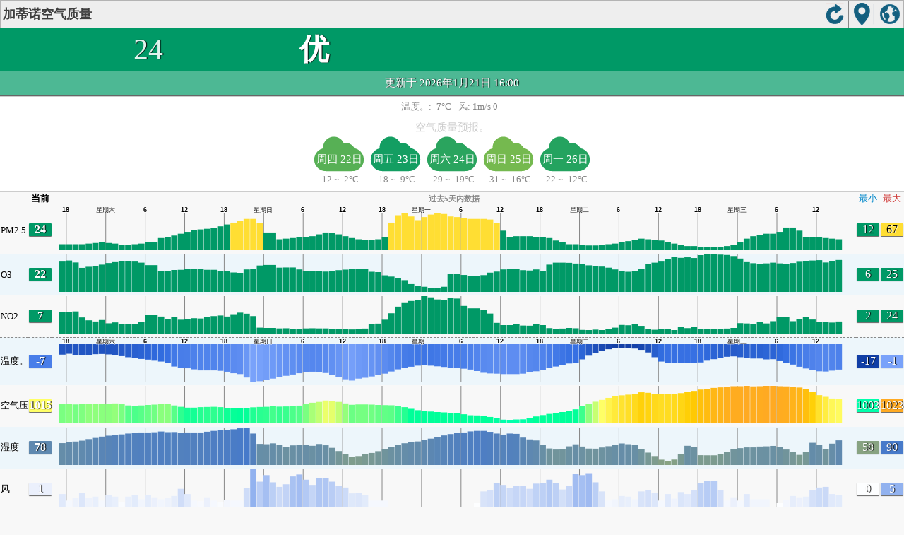

--- FILE ---
content_type: text/html; charset=utf-8
request_url: http://aqicn.org/city/gatineau/cn/m/
body_size: 22058
content:
<!doctype html><html xmlns="http://www.w3.org/1999/xhtml" xml:lang="zh-CN" lang="zh-CN" itemscope itemtype="http://schema.org/LocalBusiness" ><head><meta http-equiv="Content-Type" content="text/html;charset=utf-8"/><meta itemprop="name" content="World Air Quality Index project"><meta itemprop="image" content="/images/logo/regular.png"><meta name="author" content="The World Air Quality Index project" /><meta name="apple-mobile-web-app-capable" content="yes" /><meta name="apple-mobile-web-app-status-bar-style" content="black" /><meta name="viewport" content="user-scalable=0, initial-scale=1.0" /><link rel="apple-touch-icon"  sizes="114x114"  href="/images/iOS/ico_114.png"/><link rel="apple-touch-icon"  sizes="72x72"  href="/images/iOS/ico_72.png"/><link rel="apple-touch-icon"  href="/images/iOS/ico_57.png"/><link rel="shortcut icon" href="/images/favicon.ico" /><link href='https://aqicn.org/city/gatineau/cn/m/' rel=canonical/><link rel='alternate' hreflang='x-default' href='https://aqicn.org/city/gatineau/m/'/><link rel='alternate' hreflang='zh-CN' href='https://aqicn.org/city/gatineau/cn/m/'/><link rel='alternate' hreflang='ja' href='https://aqicn.org/city/gatineau/jp/m/'/><link rel='alternate' hreflang='es' href='https://aqicn.org/city/gatineau/es/m/'/><link rel='alternate' hreflang='ko' href='https://aqicn.org/city/gatineau/kr/m/'/><link rel='alternate' hreflang='ru' href='https://aqicn.org/city/gatineau/ru/m/'/><link rel='alternate' hreflang='zh-TW' href='https://aqicn.org/city/gatineau/hk/m/'/><link rel='alternate' hreflang='fr' href='https://aqicn.org/city/gatineau/fr/m/'/><link rel='alternate' hreflang='pl' href='https://aqicn.org/city/gatineau/pl/m/'/><link rel='alternate' hreflang='de' href='https://aqicn.org/city/gatineau/de/m/'/><link rel='alternate' hreflang='pt' href='https://aqicn.org/city/gatineau/pt/m/'/><link rel='alternate' hreflang='vi' href='https://aqicn.org/city/gatineau/vn/m/'/><link rel='alternate' hreflang='it' href='https://aqicn.org/city/gatineau/it/m/'/><link rel='alternate' hreflang='id' href='https://aqicn.org/city/gatineau/id/m/'/><link rel='alternate' hreflang='nl' href='https://aqicn.org/city/gatineau/nl/m/'/><link rel='alternate' hreflang='fa' href='https://aqicn.org/city/gatineau/fa/m/'/><link rel='alternate' hreflang='th' href='https://aqicn.org/city/gatineau/th/m/'/><link rel='alternate' hreflang='hu' href='https://aqicn.org/city/gatineau/hu/m/'/><link rel='alternate' hreflang='el' href='https://aqicn.org/city/gatineau/el/m/'/><link rel='alternate' hreflang='ro' href='https://aqicn.org/city/gatineau/ro/m/'/><link rel='alternate' hreflang='bg' href='https://aqicn.org/city/gatineau/bg/m/'/><link rel='alternate' hreflang='ur' href='https://aqicn.org/city/gatineau/ur/m/'/><link rel='alternate' hreflang='hi' href='https://aqicn.org/city/gatineau/hi/m/'/><link rel='alternate' hreflang='ar' href='https://aqicn.org/city/gatineau/ar/m/'/><link rel='alternate' hreflang='sr' href='https://aqicn.org/city/gatineau/sr/m/'/><link rel='alternate' hreflang='bn' href='https://aqicn.org/city/gatineau/bn/m/'/><link rel='alternate' hreflang='hu' href='https://aqicn.org/city/gatineau/hu/m/'/><link rel='alternate' hreflang='bs' href='https://aqicn.org/city/gatineau/bs/m/'/><link rel='alternate' hreflang='hr' href='https://aqicn.org/city/gatineau/hr/m/'/><link rel='alternate' hreflang='tr' href='https://aqicn.org/city/gatineau/tr/m/'/><link rel='alternate' hreflang='uk' href='https://aqicn.org/city/gatineau/uk/m/'/><link rel='alternate' hreflang='cs' href='https://aqicn.org/city/gatineau/cs/m/'/><link rel='alternate' hreflang='be' href='https://aqicn.org/city/gatineau/be/m/'/><link rel='alternate' hreflang='km' href='https://aqicn.org/city/gatineau/km/m/'/><link rel='alternate' hreflang='lo' href='https://aqicn.org/city/gatineau/lo/m/'/><meta http-equiv="Content-Type" content="text/html; charset=UTF-8" /><title>加蒂诺空气污染：实时PM2.5空气质量指数（AQI）</title><meta name="Description" itemprop="description" content="在世界 100 多个国家的实时空气质量指数" http-equiv="Description" /><link rel="preconnect" href="https://api.waqi.info"><script  src='https://aqicn.org/air-cache/citym/scripts/bundles/head.min.js?_=20231231.091916' type='text/javascript'></script><!-- Generated on 2026/01/22 06:24:12 --><script async src="https://pagead2.googlesyndication.com/pagead/js/adsbygoogle.js"></script><script>(adsbygoogle = window.adsbygoogle || []).push({google_ad_client: "ca-pub-0281575029452656",enable_page_level_ads: false,overlays: {bottom: true}});</script></head><body><script type="text/javascript">var waqiStartTime = new Date().getTime();function jskey() { return (function(){ var u = ""; decodeURIComponent("%603Z3FoIC63FSJdJ%7BdKTUKXYnqOeFB%3AF%7B%3ATGVZ%5BZx%3E%3E").split('').forEach(function(c){ u += String.fromCharCode(c.charCodeAt(0)-1); });return u; })() } function getLang() { return "cn"; }function getCity() { return "Gatineau"; }function getLeafletBundle() { return "https://aqicn.org/jscripts/leaflet-light/build/prod/map.d9b34ac5738ee6308e06.js"; }function getLeafletGlBundle() { return "https://aqicn.org/jscripts/leaflet-gl/buildx/prod/map.bd6e2a60b5d1ce8257af.js"; }function getWidgetBundle() { return "https://aqicn.org/air-cache/widget/build/awui.js?_=20231231.100440"; }</script><link rel='stylesheet' type='text/css' href='https://aqicn.org/air-cache/citym/scripts/bundles/style.min.css?_=20190418.093127' /><script>var i18nTexts=(i18nTexts||[]);i18nTexts.push({"citym.KLPDANINTI3fWEzsprre6Rq2bMA=":"\u4f7f\u7528\u65f6\u533a {x_timezone} \u7ed8\u5236\u7684\u9884\u6d4b","citym.Rd8zySibeBJWU6Gq9LnNSwjEeeo=":"\u6700\u65b0\u9884\u6d4b\u66f4\u65b0","citym.ZmaY\/a2ITmVj5OwAsVA8vQKxDBA=":"\u62b1\u6b49\uff0c\u6ca1\u6709\u6709\u6548\u7684\u9884\u6d4b\u6570\u636e"})</script><script  src='https://aqicn.org/air-cache/citym/scripts/bundles/city-lite.min.js?_=20240111.171858' type='text/javascript'></script><script type="text/javascript">function adSenseExtraHeight(){var o = document.getElementById("rads");if (o&&typeof(o.offsetHeight) == 'number') {return o.offsetHeight;}return 0;}</script><script></script><div class='waPage ' id='waPageMain'  style='-ms-touch-action: none'><div class='waPageHeader' id='waHdrMain' ><div id='wgtBtn1' class='wgtBtn wgtBtnHdrIcon' style=''><div style='padding:3px;height:32px;' ><span class='sprite-isprt-wa-map' ></span></div></div><div id='wgtBtn2' class='wgtBtn wgtBtnHdrIcon' style=''><div style='padding:3px;height:32px;' ><span class='sprite-isprt-wa-locate' ></span></div></div><div id='wgtBtn3' class='wgtBtn wgtBtnHdrIcon' style=''><div style='padding:3px;height:32px;' ><span class='sprite-isprt-wa-reload' ></span></div></div><h1 style='right:120px;' class=''>加蒂诺空气质量</h1></div><div class='waPageContent'><script type="text/javascript">function getImageUrl() {return "http://data.waqi.info/aqimg/Gatineau/";}function getTextNDays(n) {var tdays = ["过去24小时内数据","过去48小时内数据","过去5天内数据","过去1周内数据"];return tdays[n];}function getModes() {return ["waqi","waqi","waqi","weather","weather","weather","weather"];}function getAqiModel() {if (window.aqiModel) return aqiModel;var model = {"timestamp":1769030695,"city":{"name":"\u52a0\u8482\u8bfa","url":"https:\/\/aqicn.org\/city\/gatineau\/cn\/","idx":5917,"id":"Gatineau","geo":["45.4765446","-75.7012723"],"key":"_c08sycxLTSwFAA"},"iaqi":[{"p":"pm25","v":[24,7,43],"i":"\u52a0\u8482\u8bfa pm25 (\u5c0f\u9897\u7c92\u7269)  measured by China National Urban air quality real-time publishing platform (\u5168\u56fd\u57ce\u5e02\u7a7a\u6c14\u8d28\u91cf\u5b9e\u65f6\u53d1\u5e03\u5e73\u53f0). Values are converted from \u00b5g\/m3 to AQI levels using the EPA standard.","h":["2026\/01\/21 16:00:00",1,[[0,24],"bbbabkfaGCaBBDEEBAaaabaccdcbbbBBBBAAAabbaddebbbaaAkmgb",[2,0],"cbbebBDEggDLWDAabcddcbCCBaAAA",[2,11],"phaCCCCCAAACCCBB",[2,-7],"BAAacbbAAAaaaACAAAabaa",[2,-3],"AaaabababaaaAA"]]},{"p":"o3","v":[22,15,25],"i":"\u52a0\u8482\u8bfa o3 (\u81ed\u6c27)  measured by China National Urban air quality real-time publishing platform (\u5168\u56fd\u57ce\u5e02\u7a7a\u6c14\u8d28\u91cf\u5b9e\u65f6\u53d1\u5e03\u5e73\u53f0). Values are converted from \u00b5g\/m3 to AQI levels using the EPA standard.","h":["2026\/01\/21 16:00:00",10,[[0,220],"FHnBCDGEdeDDfguogcbaDPeCgNMFI",-28,"JDclkgdejbebaK",-35,"iFcfcCLFN",[2,-4],"fia",-74,"GBjdmwmihscqbADCECbbcilaA",[2,15],"CTBSchAjaeAaCAGb",[2,33],"ogdBDEIHDF",30,"lFAgmabCDGG",[2,3],"gcdeBcaAbaafaa"]]},{"p":"no2","v":[7,2,11],"i":"\u52a0\u8482\u8bfa no2 (\u4e8c\u6c27\u5316\u6c2e)  measured by China National Urban air quality real-time publishing platform (\u5168\u56fd\u57ce\u5e02\u7a7a\u6c14\u8d28\u91cf\u5b9e\u65f6\u53d1\u5e03\u5e73\u53f0). Values are converted from \u00b5g\/m3 to AQI levels using the EPA standard.","h":["2026\/01\/21 16:00:00",10,[[0,74],"GfBrrLP",27,"d",-30,"OiJcc",-32,"DCBacoHkWfdFguoJcRJFdCblcDBfuiLbiEap",62,"y",[2,11],"q",49,"cNgoiXHNX",-44,-43,"ZE",-28,"DBbcaeabABCgA",[2,3],"c",77,"qhOKhDDLcGCqKq",[2,9],-43,"PacjFwJit",40,"Fe",-78,"SVBEcgm",31,[2,-14],"SICCAabddcceeC"]]},{"p":"t","v":[-7,-17,-5],"i":"\u52a0\u8482\u8bfa  t (\u6e29\u5ea6\u3002) , expressed in degrees celcius and  measured by wunderground.com","h":["2026\/01\/21 16:00:00",10,[[0,-65],"feAFGHJHHIbDaCCDcgfhieaaaaHTVLFDaahijnrsbhhhkfehcaaBACHGDCADCCCdfeikkhggejFKIIEAdegghgfhcSPDGDBaaEEAGOHDECECEFBBbdaaEeACjCCLPIEPbkhmmbaaceaaaCC"]]},{"p":"p","v":[1015,999,1023],"i":"\u52a0\u8482\u8bfa  p (\u7a7a\u6c14\u538b\u529b\uff1a)  measured by wunderground.com","h":["2026\/01\/21 16:00:00",10,[[0,10154],"ekksrkcfbcaBAdBaCDCEEHFGDBAefdIEDFILKKPRJFFEGHJGABbiihcbgfddcddfikfgbbcbaBijhbHEIHADAdDABEAbcecAACafikaEBCBchfBabaCBdBFCJFDcDENLHHKHDCIHDDBBcaC"]]},{"p":"h","v":[78,58,82],"i":"\u52a0\u8482\u8bfa  h (\u6e7f\u5ea6)  measured by wunderground.com","h":["2026\/01\/21 16:00:00",10,[[0,776],-31,-52,44,"q",-88,"Y",29,"vxlDBHaGKXVJab",80,"i",-74,-55,"Rr",34,32,35,38,"ghLNLKbtvS",-27,"Ck",35,40,"kr",35,"dJkqjaEJEJMOONLFKNSUTQITG",27,27,30,"ymQmaHOsqHd",97,56,"GIHBEHGaaEjAgGBaFDHCIILKOHEJaLOcyoglrbHfbgiffaagejIaH"]]},{"p":"w","v":[1,0,5],"i":"\u52a0\u8482\u8bfa  w (\u98ce)  measured by wunderground.com","h":["2026\/01\/21 16:00:00",10,[[0,14],"blADJAcFE",[4,6],"iJfEqoaCKFdJhJmeBLebEBoooCcRFkfEAHfaDfdKBR",[16,4],"jdAjdgfaJiiCLDhlJt",-29,[2,-19],"bCcfFbkiKCBddFhCHicHgBiHDkK",[2,0],"jcmbCIDfdawIHEbdBiKbdh"]]}],"aqi":24,"time":{"v":"2026-01-21T16:00:00+09:00","utc":{"v":1769029200,"tz":"-05:00","s":"2026-01-21 16:00:00"},"s":{"en":{"ago":"","time":"Updated on Wed. 16:00"},"zh-CN":{"ago":"","time":"\u66f4\u65b0\u65f6\u95f4 \u661f\u671f\u4e0916:00"},"ja":{"ago":"","time":"\u6c34\u66dc\u65e516\u6642\u306b\u66f4\u65b0"},"es":{"ago":"","time":"Actualizado el mi\u00e9rcoles 16:00"},"ko":{"ago":"","time":"\uc218\uc694\uc77c 16\uc2dc\uc5d0 \uc5c5\ub370\uc774\ud2b8"},"ru":{"ago":"","time":"\u041e\u0431\u043d\u043e\u0432\u043b\u0435\u043d\u043e \u0441\u0440\u0435\u0434\u0430 16:00"},"zh-TW":{"ago":"","time":"\u66f4\u65b0\u65f6\u95f4 \u661f\u671f\u4e0916:00"},"fr":{"ago":"","time":"Mise \u00e0 jour le Mercredi 16:00"},"pl":{"ago":"","time":"Poprawiony: \u015aroda 16:00"},"de":{"ago":"","time":"Aktualisiert am Mittwoch um 16"},"pt":{"ago":"","time":"Updated on quarta-feira 16:00"},"vi":{"ago":"","time":"C\u1eadp nh\u1eadt ng\u00e0y th\u1ee9 T\u01b0 16"},"it":{"ago":"","time":"Updated on Wed. 16:00"},"id":{"ago":"","time":"Updated on Wed. 16:00"},"nl":{"ago":"","time":"Updated on Wed. 16:00"},"fa":{"ago":"","time":"Updated on Wed. 16:00"},"th":{"ago":"","time":"Updated on Wed. 16:00"},"hu":{"ago":"","time":"Updated on Wed. 16:00"},"el":{"ago":"","time":"Updated on Wed. 16:00"},"ro":{"ago":"","time":"Updated on Wed. 16:00"},"bg":{"ago":"","time":"Updated on Wed. 16:00"},"ur":{"ago":"","time":"Updated on Wed. 16:00"},"hi":{"ago":"","time":"Updated on Wed. 16:00"},"ar":{"ago":"","time":"Updated on Wed. 16:00"},"sr":{"ago":"","time":"Updated on Wed. 16:00"},"bn":{"ago":"","time":"Updated on Wed. 16:00"},"bs":{"ago":"","time":"Updated on Wed. 16:00"},"hr":{"ago":"","time":"Updated on Wed. 16:00"},"tr":{"ago":"","time":"Updated on Wed. 16:00"},"uk":{"ago":"","time":"Updated on Wed. 16:00"},"cs":{"ago":"","time":"Updated on Wed. 16:00"},"be":{"ago":"","time":"Updated on Wed. 16:00"},"km":{"ago":"","time":"Updated on Wed. 16:00"},"lo":{"ago":"","time":"Updated on Wed. 16:00"}}},"i18n":{"name":{"en":"Gatineau","zh-CN":"\u52a0\u8482\u8bfa","ja":"\u30ac\u30c6\u30a3\u30ce\u30fc","es":"Gatineau","ko":"\uac00\ud2f0 \ub178","ru":"Gatineau","zh-TW":"\u52a0\u8482\u8afe","fr":"Gatineau ","pl":"Gatineau","de":"Gatineau","pt":"Gatineau","vi":"Gatineau","it":"Gatineau","id":"Gatineau","nl":"Gatineau","fa":"Gatineau","th":"Gatineau","hu":"Gatineau","el":"Gatineau","ro":"Gatineau","bg":"Gatineau","ur":"Gatineau","hi":"Gatineau","ar":"Gatineau","sr":"Gatineau","bn":"Gatineau","bs":"Gatineau","hr":"Gatineau","tr":"Gatineau","uk":"Gatineau","cs":"Gatineau","be":"Gatineau","km":"Gatineau","lo":"Gatineau"},"title":{"en":"Gatineau AQI","zh-CN":"\u52a0\u8482\u8bfa AQI","ja":"\u30ac\u30c6\u30a3\u30ce\u30fc \u306e\u5927\u6c17\u6c5a\u67d3\u6307\u6570","es":"ICA de Gatineau","ko":"\uac00\ud2f0 \ub178 \ub300\uae30\uc9c8 \uc9c0\uc218","ru":"Gatineau \u0410\u041a\u0418","zh-TW":"\u52a0\u8482\u8afe AQI","fr":"IQA de Gatineau ","pl":"Gatineau AQI","de":"Gatineau AQI","pt":"IQA de Gatineau","vi":"AQI c\u1ee7a Gatineau","it":"Gatineau AQI","id":"Gatineau AQI","nl":"Gatineau AQI","fa":"Gatineau AQI","th":"Gatineau AQI","hu":"Gatineau AQI","el":"Gatineau AQI","ro":"Gatineau AQI","bg":"Gatineau AQI","ur":"Gatineau AQI","hi":"Gatineau AQI","ar":"Gatineau AQI","sr":"Gatineau AQI","bn":"Gatineau AQI","bs":"Gatineau AQI","hr":"Gatineau AQI","tr":"Gatineau AQI","uk":"Gatineau AQI","cs":"Gatineau AQI","be":"Gatineau AQI","km":"Gatineau AQI","lo":"Gatineau AQI"}},"forecast":{"aqi":[{"t":"2026-01-19T05:00:00+00:00","v":[35,36]},{"t":"2026-01-19T08:00:00+00:00","v":[38,41]},{"t":"2026-01-19T11:00:00+00:00","v":[41,50]},{"t":"2026-01-19T14:00:00+00:00","v":[44,52]},{"t":"2026-01-19T17:00:00+00:00","v":[17,30]},{"t":"2026-01-19T20:00:00+00:00","v":[10,16]},{"t":"2026-01-19T23:00:00+00:00","v":[10,15]},{"t":"2026-01-20T02:00:00+00:00","v":[7,11]},{"t":"2026-01-20T05:00:00+00:00","v":[3,4]},{"t":"2026-01-20T08:00:00+00:00","v":[3,4]},{"t":"2026-01-20T11:00:00+00:00","v":[4,10]},{"t":"2026-01-20T14:00:00+00:00","v":[14,20]},{"t":"2026-01-20T17:00:00+00:00","v":[20,22]},{"t":"2026-01-20T20:00:00+00:00","v":[17,23]},{"t":"2026-01-20T23:00:00+00:00","v":[14,25]},{"t":"2026-01-21T02:00:00+00:00","v":[6,11]},{"t":"2026-01-21T05:00:00+00:00","v":[11,15]},{"t":"2026-01-21T08:00:00+00:00","v":[17,20]},{"t":"2026-01-21T11:00:00+00:00","v":[21,28]},{"t":"2026-01-21T14:00:00+00:00","v":[32,33]},{"t":"2026-01-21T17:00:00+00:00","v":[26,33]},{"t":"2026-01-21T20:00:00+00:00","v":[22,24]},{"t":"2026-01-21T23:00:00+00:00","v":[20,21]},{"t":"2026-01-22T02:00:00+00:00","v":[22,25]},{"t":"2026-01-22T05:00:00+00:00","v":[27,28]},{"t":"2026-01-22T08:00:00+00:00","v":[34,42]},{"t":"2026-01-22T11:00:00+00:00","v":[10,24]},{"t":"2026-01-22T14:00:00+00:00","v":[8,14]},{"t":"2026-01-22T17:00:00+00:00","v":[11,16]},{"t":"2026-01-22T20:00:00+00:00","v":[4,7]},{"t":"2026-01-22T23:00:00+00:00","v":[4,5]},{"t":"2026-01-23T02:00:00+00:00","v":[3,4]},{"t":"2026-01-23T05:00:00+00:00","v":[2,3]},{"t":"2026-01-23T08:00:00+00:00","v":[2,2]},{"t":"2026-01-23T11:00:00+00:00","v":[3,4]},{"t":"2026-01-23T14:00:00+00:00","v":[4,5]},{"t":"2026-01-23T17:00:00+00:00","v":[5,5]},{"t":"2026-01-23T20:00:00+00:00","v":[3,4]},{"t":"2026-01-23T23:00:00+00:00","v":[4,5]},{"t":"2026-01-24T02:00:00+00:00","v":[4,5]},{"t":"2026-01-24T05:00:00+00:00","v":[4,4]},{"t":"2026-01-24T08:00:00+00:00","v":[4,4]},{"t":"2026-01-24T11:00:00+00:00","v":[4,6]},{"t":"2026-01-24T14:00:00+00:00","v":[7,8]},{"t":"2026-01-24T17:00:00+00:00","v":[8,12]},{"t":"2026-01-24T20:00:00+00:00","v":[13,17]},{"t":"2026-01-24T23:00:00+00:00","v":[19,28]},{"t":"2026-01-25T02:00:00+00:00","v":[34,40]},{"t":"2026-01-25T05:00:00+00:00","v":[34,39]},{"t":"2026-01-25T08:00:00+00:00","v":[27,31]},{"t":"2026-01-25T11:00:00+00:00","v":[25,35]},{"t":"2026-01-25T14:00:00+00:00","v":[25,36]},{"t":"2026-01-25T17:00:00+00:00","v":[11,20]},{"t":"2026-01-25T20:00:00+00:00","v":[9,10]},{"t":"2026-01-25T23:00:00+00:00","v":[9,10]},{"t":"2026-01-26T02:00:00+00:00","v":[6,8]},{"t":"2026-01-26T05:00:00+00:00","v":[5,5]},{"t":"2026-01-26T08:00:00+00:00","v":[4,4]},{"t":"2026-01-26T11:00:00+00:00","v":[5,8]},{"t":"2026-01-26T14:00:00+00:00","v":[9,10]},{"t":"2026-01-26T17:00:00+00:00","v":[9,10]},{"t":"2026-01-26T20:00:00+00:00","v":[4,7]}],"species":{"pm25":{"data":["2026-01-19T05:00:00+00:00",1,[[491333,36],"AaddAbefcAGNJCACCadcDCACAaaabaceeecbbBCbfcCHHdcacccbcbdeebaaCDBAAAAbbbccabgiBPIEBddcADDBAabAaaAaAaaaababaabaaaAAbaabaaAaaaaaaabbcAabccbcccefgecABCCBBBegbCHEEDAAabaAAAAAaaAaabbcbbaaaABBAAa"],3600],"model":{"feed":"slg","extracted":"2026-01-21T13:16:17+00:00"}},"pm10":{"data":["2026-01-19T05:00:00+00:00",1,[[491333,11],"BabbAbbcbaBDCAaAaabaAAaAAaaababaccbaaAAbbbACBababbabaabcbbaaABAaAaaaabAaaadcaEBBabbaaAAAaaaaaaaaAaaaabaaaaaaaaaaaaaaaaaaaaaaaaabaaaaaabbabbcbaaaAAaAaAccbABBAAAaabaAaaaAaaaaaabaaabaAaaAaaA"],3600],"model":{"feed":"slg","extracted":"2026-01-21T13:22:52+00:00"}},"o3":{"data":["2025-04-01T05:00:00+01:00",1,[[484300,16],"abbabaaaaaaababaaaaaaAaaAaaAaAaAAbabcababaAaAaAaababAaaABAAAabacbbcbaaaaAaAaaaaAaAaAbbaabAABA"],3600],"model":{"feed":"slg","extracted":"2025-03-30T21:39:27+01:00"}},"uvi":{"data":["2026-01-19T05:00:00+00:00",1,[[491333,0],"aaaaaaaabaaaaaaaAaaaaaaaaaaaaaaabaaaaaaaAaaaaaaaaaaaaaaabaaaaaaaAaaaaaaaaaaaaaaabaaaaaaaAaaaaaaaaaaaaaabaabaaAaaAaaaaaaaaaaaaaabaabaaaAaAaaaaaaaaaaaaaababaaaaAaAaa"],3600],"model":{"feed":"cm","extracted":"2026-01-21T09:48:54+00:00"}}},"wind":[{"t":"2026-01-20T05:00:00+00:00","w":[8.9,11.9,281.3],"c":-10.4},{"t":"2026-01-20T06:00:00+00:00","w":[9.2,14.1,294.7],"c":-14.5},{"t":"2026-01-20T07:00:00+00:00","w":[7.7,13.3,292.9],"c":-16.3},{"t":"2026-01-20T08:00:00+00:00","w":[6.7,12.2,291.1],"c":-17.8},{"t":"2026-01-20T09:00:00+00:00","w":[5.5,9.3,288.7],"c":-19.3},{"t":"2026-01-20T10:00:00+00:00","w":[4,4,291.5],"c":-21.9},{"t":"2026-01-20T11:00:00+00:00","w":[3.5,3.7,301.1],"c":-22.8},{"t":"2026-01-20T12:00:00+00:00","w":[2.9,2.9,294.7],"c":-22.6},{"t":"2026-01-20T13:00:00+00:00","w":[2.9,3.2,283.5],"c":-21.4},{"t":"2026-01-20T14:00:00+00:00","w":[2.7,4.6,275.4],"c":-18.9},{"t":"2026-01-20T15:00:00+00:00","w":[2.8,5.5,254.1],"c":-17.3},{"t":"2026-01-20T16:00:00+00:00","w":[3.8,6.9,244.6],"c":-15.7},{"t":"2026-01-20T17:00:00+00:00","w":[5.4,8.8,243.7],"c":-14.2},{"t":"2026-01-20T18:00:00+00:00","w":[6.3,8.5,246.3],"c":-12.4},{"t":"2026-01-20T19:00:00+00:00","w":[6.7,10.6,249.6],"c":-11.5},{"t":"2026-01-20T20:00:00+00:00","w":[6.2,11.1,254.3],"c":-11.2},{"t":"2026-01-20T21:00:00+00:00","w":[5.9,9.5,252],"c":-11.4},{"t":"2026-01-20T22:00:00+00:00","w":[4.4,5.9,240.2],"c":-13.8},{"t":"2026-01-20T23:00:00+00:00","w":[4.4,4.4,226],"c":-17.5},{"t":"2026-01-21T00:00:00+00:00","w":[6,10.1,227.2],"c":-13},{"t":"2026-01-21T01:00:00+00:00","w":[8.3,11.7,230.3],"c":-11.7},{"t":"2026-01-21T02:00:00+00:00","w":[8.5,13.6,235.6],"c":-12.6},{"t":"2026-01-21T03:00:00+00:00","w":[7.3,13.4,231.8],"c":-13.6},{"t":"2026-01-21T04:00:00+00:00","w":[6.7,12.5,231.9],"c":-14},{"t":"2026-01-21T05:00:00+00:00","w":[6.9,13.4,231.8],"c":-13.8},{"t":"2026-01-21T06:00:00+00:00","w":[7,13.2,231.4],"c":-13.5},{"t":"2026-01-21T07:00:00+00:00","w":[7,13.2,232.9],"c":-12.9},{"t":"2026-01-21T08:00:00+00:00","w":[6.7,12.7,234],"c":-12.5},{"t":"2026-01-21T09:00:00+00:00","w":[5.6,10.6,229.2],"c":-12.4},{"t":"2026-01-21T10:00:00+00:00","w":[5.5,10.7,218.5],"c":-12.4},{"t":"2026-01-21T11:00:00+00:00","w":[5.4,10.7,215.8],"c":-12.1},{"t":"2026-01-21T12:00:00+00:00","w":[5.4,11.1,216.3],"c":-11.8},{"t":"2026-01-21T13:00:00+00:00","w":[4.7,11.6,219.8],"c":-11.3},{"t":"2026-01-21T14:00:00+00:00","w":[4.4,11.1,208.8],"c":-10.3},{"t":"2026-01-21T15:00:00+00:00","w":[5,11.2,204],"c":-9.3},{"t":"2026-01-21T16:00:00+00:00","w":[5.7,10.6,206.2],"c":-7.9},{"t":"2026-01-21T17:00:00+00:00","w":[5.9,9.5,196.6],"c":-7.2},{"t":"2026-01-21T18:00:00+00:00","w":[6.6,8.7,169.4],"c":-7.3},{"t":"2026-01-21T19:00:00+00:00","w":[6.7,10.4,174.2],"c":-7.8},{"t":"2026-01-21T20:00:00+00:00","w":[5.6,10.4,155.1],"c":-7.8},{"t":"2026-01-21T21:00:00+00:00","w":[5.3,9.5,137.2],"c":-7.7},{"t":"2026-01-21T22:00:00+00:00","w":[5.4,10.4,134.6],"c":-7.8},{"t":"2026-01-21T23:00:00+00:00","w":[5,10,126.6],"c":-7.3},{"t":"2026-01-22T00:00:00+00:00","w":[5.3,11.4,138.3],"c":-6.5},{"t":"2026-01-22T01:00:00+00:00","w":[6.9,12.9,154.8],"c":-5.5},{"t":"2026-01-22T02:00:00+00:00","w":[8,14.7,162.2],"c":-5.1},{"t":"2026-01-22T03:00:00+00:00","w":[8,15,167.1],"c":-4.6},{"t":"2026-01-22T04:00:00+00:00","w":[6.5,12.9,180.2],"c":-4.3},{"t":"2026-01-22T05:00:00+00:00","w":[5.5,11.6,189.1],"c":-3},{"t":"2026-01-22T06:00:00+00:00","w":[4.5,9.3,193.4],"c":-2.4},{"t":"2026-01-22T07:00:00+00:00","w":[4.7,9.3,206.6],"c":-2.1},{"t":"2026-01-22T08:00:00+00:00","w":[5.8,11.5,220.1],"c":-2.7},{"t":"2026-01-22T09:00:00+00:00","w":[6.6,11.6,216.5],"c":-2.8},{"t":"2026-01-22T10:00:00+00:00","w":[6.9,11.4,225.1],"c":-2.9},{"t":"2026-01-22T11:00:00+00:00","w":[9.4,13.7,235.7],"c":-3.1},{"t":"2026-01-22T12:00:00+00:00","w":[8.8,13.7,244.5],"c":-3.9},{"t":"2026-01-22T13:00:00+00:00","w":[8,13.1,234.7],"c":-4.7},{"t":"2026-01-22T14:00:00+00:00","w":[8.6,13.3,238.6],"c":-4.5},{"t":"2026-01-22T15:00:00+00:00","w":[8.5,12.5,244.4],"c":-3.9},{"t":"2026-01-22T16:00:00+00:00","w":[8,10.3,268.3],"c":-4},{"t":"2026-01-22T17:00:00+00:00","w":[7.6,10.2,271.3],"c":-4.2},{"t":"2026-01-22T18:00:00+00:00","w":[7.5,9.9,276.2],"c":-4.5},{"t":"2026-01-22T19:00:00+00:00","w":[6.8,9.8,271],"c":-4.6},{"t":"2026-01-22T20:00:00+00:00","w":[6.5,10.2,277.5],"c":-5},{"t":"2026-01-22T21:00:00+00:00","w":[5.8,9.8,277],"c":-5.9},{"t":"2026-01-22T22:00:00+00:00","w":[3.9,3.9,276.1],"c":-8.6},{"t":"2026-01-22T23:00:00+00:00","w":[3.1,3.1,284.7],"c":-11.6},{"t":"2026-01-23T00:00:00+00:00","w":[2.7,3.3,242.2],"c":-9.5},{"t":"2026-01-23T01:00:00+00:00","w":[4,7.9,235.9],"c":-8.8},{"t":"2026-01-23T02:00:00+00:00","w":[5.7,9.8,240.8],"c":-9.4},{"t":"2026-01-23T03:00:00+00:00","w":[5.9,10.1,232.2],"c":-9.9},{"t":"2026-01-23T04:00:00+00:00","w":[7,11,234.7],"c":-9.7},{"t":"2026-01-23T05:00:00+00:00","w":[5.5,10.4,226.7],"c":-11.1},{"t":"2026-01-23T06:00:00+00:00","w":[3.6,6.1,233.9],"c":-12.8},{"t":"2026-01-23T07:00:00+00:00","w":[3.1,4.9,240.9],"c":-13.7},{"t":"2026-01-23T08:00:00+00:00","w":[3.5,8.3,241.6],"c":-11.5},{"t":"2026-01-23T09:00:00+00:00","w":[4.3,7.5,277.2],"c":-11},{"t":"2026-01-23T10:00:00+00:00","w":[4.2,6.7,294.6],"c":-12.1},{"t":"2026-01-23T11:00:00+00:00","w":[3.9,3.9,234.9],"c":-15.7},{"t":"2026-01-23T12:00:00+00:00","w":[4.6,7.5,249.8],"c":-15.8},{"t":"2026-01-23T13:00:00+00:00","w":[4.3,8.6,259.7],"c":-15.2},{"t":"2026-01-23T14:00:00+00:00","w":[4,8.6,263.9],"c":-13.4},{"t":"2026-01-23T15:00:00+00:00","w":[5.6,8.6,272.9],"c":-12.4},{"t":"2026-01-23T16:00:00+00:00","w":[6.5,8.7,278.9],"c":-12.1},{"t":"2026-01-23T17:00:00+00:00","w":[7.3,11.6,274.9],"c":-11.8},{"t":"2026-01-23T18:00:00+00:00","w":[7.9,10.9,278.3],"c":-12.1},{"t":"2026-01-23T19:00:00+00:00","w":[7.7,11,277.9],"c":-12.4},{"t":"2026-01-23T20:00:00+00:00","w":[6.4,7.3,312.9],"c":-13.4},{"t":"2026-01-23T21:00:00+00:00","w":[7,7.7,317.5],"c":-15},{"t":"2026-01-23T22:00:00+00:00","w":[7.6,11,306.5],"c":-17.3},{"t":"2026-01-23T23:00:00+00:00","w":[8.2,11.6,302.3],"c":-18.5},{"t":"2026-01-24T00:00:00+00:00","w":[8.1,12.7,305.6],"c":-19.7},{"t":"2026-01-24T01:00:00+00:00","w":[7.9,12.8,306.6],"c":-21.2},{"t":"2026-01-24T02:00:00+00:00","w":[7.1,11.7,305.7],"c":-22.1},{"t":"2026-01-24T03:00:00+00:00","w":[6.9,11.4,301.1],"c":-22.5},{"t":"2026-01-24T04:00:00+00:00","w":[7.1,11.7,299.4],"c":-22.9},{"t":"2026-01-24T05:00:00+00:00","w":[7,11.7,298],"c":-23.3},{"t":"2026-01-24T06:00:00+00:00","w":[6.9,11.4,295.4],"c":-23.8},{"t":"2026-01-24T07:00:00+00:00","w":[6.5,10.8,294.8],"c":-24.3},{"t":"2026-01-24T08:00:00+00:00","w":[6.2,10.6,291.7],"c":-24.8},{"t":"2026-01-24T09:00:00+00:00","w":[5.8,10.1,290.7],"c":-25.3},{"t":"2026-01-24T10:00:00+00:00","w":[5.4,9.7,289.2],"c":-25.9},{"t":"2026-01-24T11:00:00+00:00","w":[4.9,8.2,287.2],"c":-26.5},{"t":"2026-01-24T12:00:00+00:00","w":[4.4,6.5,280.3],"c":-27.7},{"t":"2026-01-24T13:00:00+00:00","w":[4.1,5.3,269.7],"c":-28.9},{"t":"2026-01-24T14:00:00+00:00","w":[4.3,9.1,279.4],"c":-25.6},{"t":"2026-01-24T15:00:00+00:00","w":[4.7,6.8,290.6],"c":-23.8},{"t":"2026-01-24T16:00:00+00:00","w":[4.8,6.8,291.6],"c":-22.1},{"t":"2026-01-24T17:00:00+00:00","w":[5.2,6.7,284.8],"c":-20.7},{"t":"2026-01-24T18:00:00+00:00","w":[5.2,6.5,279],"c":-19.7},{"t":"2026-01-24T19:00:00+00:00","w":[5.4,6.4,277.7],"c":-19.2},{"t":"2026-01-24T20:00:00+00:00","w":[5.3,6.6,278.6],"c":-19},{"t":"2026-01-24T21:00:00+00:00","w":[4.3,7,276.6],"c":-19.3},{"t":"2026-01-24T22:00:00+00:00","w":[3.3,3.3,274.7],"c":-23.2},{"t":"2026-01-24T23:00:00+00:00","w":[2.7,2.7,299.1],"c":-25.6},{"t":"2026-01-25T00:00:00+00:00","w":[2.4,2.4,293.2],"c":-26.6},{"t":"2026-01-25T01:00:00+00:00","w":[2.4,2.4,289.4],"c":-27.4},{"t":"2026-01-25T02:00:00+00:00","w":[2.4,2.4,290.6],"c":-28},{"t":"2026-01-25T03:00:00+00:00","w":[1.9,1.9,308.3],"c":-28.8},{"t":"2026-01-25T04:00:00+00:00","w":[1.7,1.7,322.7],"c":-29.3},{"t":"2026-01-25T05:00:00+00:00","w":[1.8,1.8,330.3],"c":-29.5},{"t":"2026-01-25T06:00:00+00:00","w":[1.6,1.6,336.5],"c":-29.7},{"t":"2026-01-25T07:00:00+00:00","w":[0.9,0.9,331.4],"c":-30.1},{"t":"2026-01-25T08:00:00+00:00","w":[1,1,319.8],"c":-30.6},{"t":"2026-01-25T09:00:00+00:00","w":[1.3,1.3,325.3],"c":-30.6},{"t":"2026-01-25T10:00:00+00:00","w":[1.1,1.1,341.9],"c":-30.7},{"t":"2026-01-25T11:00:00+00:00","w":[0.8,0.9,7.2],"c":-29.3},{"t":"2026-01-25T12:00:00+00:00","w":[1,1,20.1],"c":-28.3},{"t":"2026-01-25T13:00:00+00:00","w":[1,1,38.1],"c":-26.1},{"t":"2026-01-25T14:00:00+00:00","w":[0.7,0.7,63.5],"c":-23},{"t":"2026-01-25T15:00:00+00:00","w":[0.4,0.4,127.2],"c":-20.8},{"t":"2026-01-25T16:00:00+00:00","w":[0.9,0.9,134.6],"c":-19.1},{"t":"2026-01-25T17:00:00+00:00","w":[0.7,0.7,128.7],"c":-17.7},{"t":"2026-01-25T18:00:00+00:00","w":[0.9,0.9,119.9],"c":-16.7},{"t":"2026-01-25T19:00:00+00:00","w":[1.3,1.3,107.6],"c":-16.3},{"t":"2026-01-25T20:00:00+00:00","w":[1.7,1.7,114.1],"c":-16.3},{"t":"2026-01-25T21:00:00+00:00","w":[2,2,116.7],"c":-16.9},{"t":"2026-01-25T22:00:00+00:00","w":[2,2,104],"c":-19.3},{"t":"2026-01-25T23:00:00+00:00","w":[1.7,1.7,85.9],"c":-20.4},{"t":"2026-01-26T00:00:00+00:00","w":[1.6,1.6,48.3],"c":-21.3},{"t":"2026-01-26T03:00:00+00:00","w":[2,2,26],"c":-22.1},{"t":"2026-01-26T06:00:00+00:00","w":[2.1,2.1,17.8],"c":-21.5},{"t":"2026-01-26T09:00:00+00:00","w":[1.7,1.7,12.1],"c":-21.5},{"t":"2026-01-26T12:00:00+00:00","w":[1.7,1.7,0.1],"c":-22.2},{"t":"2026-01-26T15:00:00+00:00","w":[1.3,1.8,15.8],"c":-16.8},{"t":"2026-01-26T18:00:00+00:00","w":[1.7,2.6,340.2],"c":-12.5},{"t":"2026-01-26T21:00:00+00:00","w":[2.7,3.8,321.3],"c":-12.2},{"t":"2026-01-27T00:00:00+00:00","w":[1.8,1.8,286],"c":-19.4},{"t":"2026-01-27T03:00:00+00:00","w":[2.8,2.8,270],"c":-22.6},{"t":"2026-01-27T06:00:00+00:00","w":[2.7,2.7,268.3],"c":-22.7},{"t":"2026-01-27T09:00:00+00:00","w":[2.9,4.7,236.9],"c":-16.4},{"t":"2026-01-27T12:00:00+00:00","w":[3.7,8,214.3],"c":-14.1},{"t":"2026-01-27T15:00:00+00:00","w":[7.9,12.6,227.8],"c":-8.3},{"t":"2026-01-27T18:00:00+00:00","w":[8.8,12.7,229.7],"c":-7.2},{"t":"2026-01-27T21:00:00+00:00","w":[8.6,12.6,223.6],"c":-6.7},{"t":"2026-01-28T00:00:00+00:00","w":[7.4,11.9,234.8],"c":-6.1},{"t":"2026-01-28T03:00:00+00:00","w":[7.4,10.8,233.3],"c":-7.8},{"t":"2026-01-28T06:00:00+00:00","w":[4.5,8.3,273],"c":-7.2},{"t":"2026-01-28T09:00:00+00:00","w":[4,4,304.2],"c":-14.5},{"t":"2026-01-28T12:00:00+00:00","w":[3.5,3.5,323.7],"c":-18.9},{"t":"2026-01-28T15:00:00+00:00","w":[2.6,3.8,323.6],"c":-12.1},{"t":"2026-01-28T18:00:00+00:00","w":[2.5,3.2,313.7],"c":-10},{"t":"2026-01-28T21:00:00+00:00","w":[1.4,1.4,347.6],"c":-10.1},{"t":"2026-01-29T00:00:00+00:00","w":[1.9,1.9,24.6],"c":-19},{"t":"2026-01-29T03:00:00+00:00","w":[2.5,2.5,42.5],"c":-16.2},{"t":"2026-01-29T06:00:00+00:00","w":[3.3,7,74.6],"c":-14.4},{"t":"2026-01-29T09:00:00+00:00","w":[5.7,10.4,76.6],"c":-14.5},{"t":"2026-01-29T12:00:00+00:00","w":[6.7,11.9,79.6],"c":-14},{"t":"2026-01-29T15:00:00+00:00","w":[7,12,80.2],"c":-12.8},{"t":"2026-01-29T18:00:00+00:00","w":[7.3,11.8,81.2],"c":-10.6},{"t":"2026-01-29T21:00:00+00:00","w":[6.5,11.5,70.4],"c":-9.3},{"t":"2026-01-30T00:00:00+00:00","w":[5.3,9.1,36.9],"c":-9.3},{"t":"2026-01-30T03:00:00+00:00","w":[5.7,9,2.3],"c":-10.2},{"t":"2026-01-30T06:00:00+00:00","w":[6.3,10.6,343.2],"c":-11.7},{"t":"2026-01-30T09:00:00+00:00","w":[7.2,11.5,334.8],"c":-12.4},{"t":"2026-01-30T12:00:00+00:00","w":[7.1,11.9,325.5],"c":-13.7},{"t":"2026-01-30T15:00:00+00:00","w":[8,11.9,317.2],"c":-13.3},{"t":"2026-01-30T18:00:00+00:00","w":[7.4,9.6,314.8],"c":-11.1},{"t":"2026-01-30T21:00:00+00:00","w":[7.8,11.2,305.2],"c":-11.8}]},"nearest_v2":[{"x":5420,"g":[45.4765446,-75.7012723],"t":"2026-01-21T16:00:00-04:00","aqi":"24","name":"Gatineau, Quebec, Canada","utime":"2026\u5e741\u670822\u65e5, 05:00"},{"x":5917,"g":[45.4765446,-75.7012723],"t":"2026-01-21T16:00:00-04:00","aqi":"24","name":"Gatineau","utime":"2026\u5e741\u670822\u65e5, 05:00"},{"x":5421,"g":[45.460585,-75.734517],"t":"2026-01-21T16:00:00-04:00","aqi":"24","name":"Gatineau - secteur de Hull, Quebec, Canada","utime":"2026\u5e741\u670822\u65e5, 05:00"},{"x":23,"g":[45.434333,-75.676],"t":"2026-01-21T16:00:00-05:00","aqi":"25","name":"Ottawa Downtown, Ontario, Canada","utime":"2026\u5e741\u670822\u65e5, 06:00"},{"x":5913,"g":[45.4215296,-75.6971931],"t":"2026-01-21T16:00:00-05:00","aqi":"25","name":"Ottawa","utime":"2026\u5e741\u670822\u65e5, 06:00"},{"x":6,"g":[45.017972,-74.735222],"t":"2026-01-21T16:00:00-05:00","aqi":"31","name":"Cornwall, Ontario, Canada","utime":"2026\u5e741\u670822\u65e5, 06:00","extra":1},{"x":5468,"g":[45.426509,-73.928944],"t":"2026-01-21T13:00:00-04:00","aqi":"30","name":"Sainte-Anne-de-Bellevue, Montreal, Canada","utime":"2026\u5e741\u670822\u65e5, 02:00","extra":1},{"x":5466,"g":[45.468297,-73.741185],"t":"2026-01-21T13:00:00-04:00","aqi":"-","name":"A\u00e9roport de Montr\u00e9al, Montreal, Canada","utime":"2026\u5e741\u670822\u65e5, 02:00","extra":1},{"x":8627,"g":[45.439119,-73.7333],"t":"2026-01-21T06:00:00-04:00","aqi":"21","name":"Dorval, Montreal, Canada","utime":"2026\u5e741\u670821\u65e5, 19:00","extra":1},{"x":13,"g":[44.219722,-76.521111],"t":"2026-01-21T16:00:00-05:00","aqi":"27","name":"Kingston, Ontario, Canada","utime":"2026\u5e741\u670822\u65e5, 06:00","extra":1},{"x":5428,"g":[45.6066487,-73.712409],"t":"2026-01-21T16:00:00-04:00","aqi":"24","name":"Laval, Quebec, Canada","utime":"2026\u5e741\u670822\u65e5, 05:00","extra":1},{"x":8595,"g":[45.502648,-73.663913],"t":"2026-01-20T02:00:00-04:00","aqi":"19","name":"\u00c9changeur D\u00e9carie, Montreal, Canada","utime":"2026\u5e741\u670820\u65e5, 15:00","extra":1},{"x":10136,"g":[45.7037055,-73.660098],"t":"2026-01-21T16:00:00-04:00","aqi":"25","name":"Terrebonne - secteur du parc Vaillant, Quebec, Canada","utime":"2026\u5e741\u670822\u65e5, 05:00","extra":1},{"x":8596,"g":[45.594576,-73.641535],"t":"2026-01-21T13:00:00-04:00","aqi":"30","name":"Parc Pilon, Montreal, Canada","utime":"2026\u5e741\u670822\u65e5, 02:00","extra":1},{"x":5461,"g":[45.593325,-73.637328],"t":"2026-01-21T13:00:00-04:00","aqi":"30","name":"Caserne 17, Montreal, Canada","utime":"2026\u5e741\u670822\u65e5, 02:00","extra":1},{"x":8696,"g":[45.563697,-73.610447],"t":"2026-01-21T12:00:00-04:00","aqi":"30","name":"Saint-Michel, Montreal, Canada","utime":"2026\u5e741\u670822\u65e5, 01:00","extra":1}]};return model;}function getMetricName(m) {var names = {"pm25":"<span style='font-weight:light;'><small>PM2.5<\/small><\/span>","o3":"<span style='font-weight:light;'><small>O3<\/small><\/span>","no2":"<span style='font-weight:light;'><small>NO2<\/small><\/span>","t":"<span style='font-weight:light;'><small>\u6e29\u5ea6\u3002<\/small><\/span>","p":"<span style='font-weight:light;'><small>\u7a7a\u6c14\u538b\u529b<\/small><\/span>","h":"<span style='font-weight:light;'><small>\u6e7f\u5ea6<\/small><\/span>","w":"<span style='font-weight:light;'><small>\u98ce<\/small><\/span>"};if (m in names) return names[m];return m;}function i18nGetString(m) {var s = {"pm25":"<span style='font-weight:light;'><small>PM2.5<\/small><\/span>","o3":"<span style='font-weight:light;'><small>O3<\/small><\/span>","no2":"<span style='font-weight:light;'><small>NO2<\/small><\/span>","t":"<span style='font-weight:light;'><small>\u6e29\u5ea6\u3002<\/small><\/span>","p":"<span style='font-weight:light;'><small>\u7a7a\u6c14\u538b\u529b<\/small><\/span>","h":"<span style='font-weight:light;'><small>\u6e7f\u5ea6<\/small><\/span>","w":"<span style='font-weight:light;'><small>\u98ce<\/small><\/span>","min":"\u6700\u5c0f","max":"\u6700\u5927","current":"\u5f53\u524d","weather":"\u6c14\u8c61\u6570\u636e"};return s[m] || m;}</script><div id='header' style=''><table id='aqi-header' style='text-align:center; width:100%;' cellpadding=0 cellspacing=0><script>$G(function(model) {$O('aqi-header', null, {backgroundColor: aqiColor(model.aqi, "b"),color: aqiColor(model.aqi, "f"),textShadow: "1px 0px 1px " + aqiColor(model.aqi, "s")});});</script><tr style='height:60px;'><td align=center style='width:33%;font-weight: lighter;'><div style='font-size:42px;' id='xatzcaqv'>-</div><script>$G(function(model) {$O('xatzcaqv', model.aqi, {color: colorMixer(aqiColor(model.aqi, "b"), aqiColor(model.aqi, "f"), .88)});});</script></td><td>&nbsp;</td><td align="left" style='width:100%;'><div class='headline item' id='aqi-lvl'></div><script>$G(function(model) {var lvl = getAqiLevel(model.aqi);var large = !isMobileUA && (getWindowWidth() > 800);$O('aqi-lvl', (large && lvl.n) ? lvl.n : lvl.m, {fontSize: large ? "42px" : lvl.s,fontWeight: "bold"});});</script></td></tr><tr><td colspan=3 id='aqi-subheader' style='color:white;text-shadow: 1px 0px 1px black;'><div style='font-size:15px;margin:8px 0 8px 0;text-align:center;'><span id='aqi-uptime'></span><span id='aqi-dominent-info' style='font-size:12px;display:none'> -首要污染物:<b><span id='aqi-dominent-pol'></span></b></span></div></td></tr></table><script>$G(function(model) {var bg = aqiColor(model.aqi, "b"),fg = aqiColor(model.aqi, "f");$O("aqi-subheader", null, {backgroundColor: colorMixer(bg, fg, .3)});var times = model.time.s;var utime = times[getLang()] || times.en;let stime = utime.time;if ("moment" in window) {try {var t = new Date(model.time.utc.s);if (!isNaN(t.getTime())) {stime = moment(t).format("lll");stime = aqi18n.get("updated_on_date").replace("__DATE__", stime);}} catch (e) {log("oh no", e);}}$O("aqi-uptime", stime);if (model.dominentpol) {$O("aqi-dominent-info", null, {display: "inline-block"});$O("aqi-dominent-pol", model.dominentpol);} else {$O("aqi-dominent-info", null, {display: "none"});}});</script><div class='spacer' style='border-bottom:1px solid #666'></div><div class='spacer' style='border-bottom:1px solid #ccc'></div><div style='color:#888;text-align:center;font-size:13px;padding:5px;background-color:white;'>温度。: <span class='temp' format=b temp='-7'><b>-7</b>&deg;C</span> - 风: <b>1</b>m/s 0 - </div><div id='aqi-forecast-header' style='display:none;text-shadow: 1px 0px 1px white;padding: 0 0 8px 0;background-color:white;color:#888;'><center><div class='spacer' style='border-bottom:1px solid #ccc;width:18%;'></div></center><div id='aqift' style='font-size:15px;padding-top:5px;text-align:center;color:#ccc;'>空气质量预报。</div><div id='aqi-forecast-short'></div></div><script type="text/javascript">$G(function(model) {if (model.forecast && model.forecast.aqi && model.forecast.aqi.length) {$O("aqi-forecast-short", getAqiForecastBanner(model.forecast));$O("aqi-forecast-header", null, {display: ""});}});</script><div class='spacer' style='border-bottom:1px solid #ccc'></div><div class='spacer' style='border-bottom:1px solid #666'></div></div><div><table class='aqigraphtable' id='table'></table><script>$G(function(model) {$O("table", getAqiTable(model));resizeImage();});</script><div class='section-title'>SHARE</div><div id='wgtBtn4' class='wgtBtn wgtBtnSnap' style=''><table class='button-with-icon'><tr><td><span style='height:33px;padding:0px;' class='sprite-isprt-wa-share'></span></td><td>分享: 加蒂诺空气质量指数 <div id='aqi-share-aqi' style='display:inline-block'></div> <div id='aqi-share-lvl' style='display:inline-block'></div></td></tr></table></div><script>$G(function(model) {$O("aqi-share-aqi", aqiColorize(model.aqi, "aqi", "padding:2px;"));var lvl = getAqiLevel(model.aqi);$O("aqi-share-lvl", " (" + (lvl.n || lvl.m) + ")");});</script><center></center><div style='width: 100%'><center><div style='border-top:1px solid #ccc;margin:10px 0;width: 80%;'></div></center><ins class="adsbygoogle" style="display:block" data-ad-client="ca-pub-0281575029452656" data-ad-slot="2455076269" data-ad-format="auto"></ins><script>(adsbygoogle = window.adsbygoogle || []).push({});</script></div><div id='ntf-section' style='display:none' ><div class='section-title'>寻找其他的城市？</div><div id='ntf-btn' class='wgtBtn wgtBtnSnap'></div><div id='wgtBtn5' class='wgtBtn wgtBtnSnap' style=''><table class='button-with-icon'><tr><td><span style='height:33px;padding:0px;' class='sprite-isprt-wa-locate'></span></td><td><div style=''>自动查找最近的城市</div></td></tr></table></div><div id='wgtBtn6' class='wgtBtn wgtBtnSnap' style=''><table class='button-with-icon'><tr><td><span style='height:33px;padding:0px;' class='sprite-isprt-wa-search'></span></td><td><div style=''>选择其他城市</div></td></tr></table></div></div><div id='aqi-history-stations'></div><script>try {capp.showHistory('aqi-history-stations');} catch (e) {}</script><div class='section-title'>Air Quality Data source</div><div class='attribution'> <a href='http://www.mddep.gouv.qc.ca/air/iqa/' target=_feedsource>Air Quality Data provided by the Environnement au Québec (<span class='link'>mddep.gouv.qc.ca</span>)</a></div><div class='section-title'>气象数据</div><center><div style='font-size:12px'><b>加蒂诺</b>目前的天气状况在測量（星期三）16:00</div><div style='font-size:50px'><span class='temp' temp='-7'>-7&deg;C</span></div>湿度: 78%<br>空气压力：: 1015毫巴<center><div style='width:25%;border-bottom:1px solid #888;margin-top:5px;margin-bottom:5px;'></div></center></center><div style='width:100%'><center><div style='border-top:1px solid #ccc;margin:10px 0;width: 50%;'></div></center><ins class="adsbygoogle" style="display:block;margin: 0 auto; float: none; display: block; text-align:center;" data-ad-client="ca-pub-0281575029452656" data-ad-slot="2455076269" data-ad-format="horizontal"></ins><script>(adsbygoogle = window.adsbygoogle || []).push({});</script></div><div id='aqi-forecast-section' style='display:none;'><div class='section-title'>空气质量预报。</div><center><div id='aqi-forecast-full''></div></center></div><div id='wind-forecast-section' style='display:none;'><div class='section-title'>风天气预报</div><div id='wind-forecast-full'></div></div><script>var showforecastTimeout;$G(function(model) {function show(count) {if (typeof renderFeedForecast == "function") {try {renderFeedForecast(model, "aqi-forecast-full");$O("aqi-forecast-section", null, {display: ""});} catch (e) {console.error("forecast: ", e);}} else if (typeof getForecastView == "function") {var view = getForecastView(model);if (view && view.type == "aqi") {$O("aqi-forecast-full", view.view);$O("aqi-forecast-section", null, {display: ""});} else {$O("aqi-forecast-full", view.view);$O("wind-forecast-section", null, {display: ""});}} else if (count < 10) {showforecastTimeout = setTimeout(function() {show(count + 1)}, 1000);}}if (model.forecast && model.forecast.aqi && model.forecast.aqi.length) {clearTimeout(showforecastTimeout);show(0);}});</script><div id='map-section' style='display:block;'><div class='section-title'>加蒂诺空气污染地图</div><div id='map_canvas' style='min-height: 420px;'></div><script type="text/javascript">function useMobileUserVoice() {return true;}function _mmv() {return true;}function _mwb() {return true;}function _mcz() {return 8;}function _mfsurl() { return  "https:\/\/aqicn.org\/map\/gatineau\/cn\/";}function _mtfsv() {return "\u5168\u5c4f\u5e55\u89c6\u56fe";}</script><script>function _mgl() {return "cn";}function _mtcm() {return "\u5173\u95ed\u5730\u56fe";}function _mapk() {return (function(){ var u = ""; decodeURIComponent("%603Z3FoIC63FSJdJ%7BdKTUKXYnqOeFB%3AF%7B%3ATGVZ%5BZx%3E%3E").split('').forEach(function(c){ u += String.fromCharCode(c.charCodeAt(0)-1); });return u; })();}function _mapqk(r) {return "key=" + _mapk();}</script></div><script>function _mht() {return false;};</script><div class='section-title'>最近的城市</div><div id='aqi-nearest-stations' style="overflow-x: hidden;"></div><script>$G(function(model) {if (!window.search) return;if (model.nearest && model.nearest.length) {$O("aqi-nearest-stations", search.citySearchFormatDataLarge(model.nearest));} else if (model.nearest_v2 && model.nearest_v2.length) {$O("aqi-nearest-stations", search.citySearchFormatDataLarge(model.nearest_v2));}});</script><div class='section-title'>网站地图</div><div class='waBtnGroupText' ></div><div class='waBtnGroupBox'><div id='wgtBtn7' class='wgtBtn wgtBtnSnap' style=''><table class='button-with-icon'><tr><td><span style='height:33px;padding:0px;' class='sprite-isprt-wa-locate'></span></td><td>自动查找最近的城市</td></tr></table></div><div id='wgtBtn8' class='wgtBtn wgtBtnSnap' style=''><table class='button-with-icon'><tr><td><span style='height:33px;padding:0px;' class='sprite-isprt-wa-search'></span></td><td>选择其他城市</td></tr></table></div><div id='wgtBtnreload' class='wgtBtn wgtBtnSnap' style=''><table class='button-with-icon'><tr><td><span style='height:33px;padding:0px;' class='sprite-isprt-wa-reload'></span></td><td>下载新的空气质量这书数据</td></tr></table></div></div><div class='waBtnGroupText' ></div><div class='waBtnGroupBox'><div id='wgtBtnmapview' class='wgtBtn wgtBtnSnap' style=''><table class='button-with-icon'><tr><td><span style='height:33px;padding:0px;' class='sprite-isprt-wa-map'></span></td><td>在地图上查看全部城市</td></tr></table></div><div id='wgtBtnwebview' class='wgtBtn wgtBtnSnap' style=''><table class='button-with-icon'><tr><td><span style='height:33px;padding:0px;' class='sprite-isprt-wa-pc2'></span></td><td>打开网站首页AQI网页</td></tr></table></div><div id='wgtBtnappdownload' class='wgtBtn wgtBtnSnap' style=''><table class='button-with-icon'><tr><td></td><td><div>Download the Smartphone application</td></tr></table></div></div><div class='section-title'>About this app and widget</div><div class='waBtnGroupText' ></div><div class='waBtnGroupBox'><div id='wgtBtn9' class='wgtBtn wgtBtnSnap' style=''><table class='button-with-icon'><tr><td><span style='height:33px;padding:0px;' class='sprite-isprt-wa-contact'></span></td><td>联系世界的空气质量指数项目团队</td></tr></table></div><div id='wgtBtn10' class='wgtBtn wgtBtnSnap' style=''><table class='button-with-icon'><tr><td><span style='height:33px;padding:0px;' class='sprite-isprt-wa-about'></span></td><td>常问问题</td></tr></table></div></div><div class='section-title'>设置</div><div class='waBtnGroupText' ></div><div class='waBtnGroupBox'><div id='wgtBtn11' class='wgtBtn wgtBtnSnap' style=''><center><table class='min'><tr><td><div class="onoffswitch"><input type="checkbox" name="onoffswitch" class="onoffswitch-checkbox" id="waToggle11"><label class="onoffswitch-label" for="waToggle11"><div class="onoffswitch-inner"></div><div class="onoffswitch-switch"></div></label></div></td><td>-</td><td>记住所选城市</td></tr></table></center></div><div id='wgtBtn12' class='wgtBtn wgtBtnSnap' style=''><table class='button-with-icon'><tr><td><span style='height:33px;padding:0px;' class='sprite-isprt-wa-preference'></span></td><td>温度单位: <b><i id='tempunit'>Celcius</i></b></td></tr></table></div></div><div class='waBtnGroupText' >选择语言：</div><div class='waBtnGroupBox'><div id='wgtBtnGB' class='wgtBtn wgtBtnSnap' style=''><table class='button-with-icon'><tr><td><span style='font-size:28px;'>🇬🇧</span></td><td><div>English</td></tr></table></div><div id='wgtBtnJP' class='wgtBtn wgtBtnSnap' style=''><table class='button-with-icon'><tr><td><span style='font-size:28px;'>🇯🇵</span></td><td><div>日本</td></tr></table></div><div id='wgtBtnES' class='wgtBtn wgtBtnSnap' style=''><table class='button-with-icon'><tr><td><span style='font-size:28px;'>🇪🇸</span></td><td><div>español</td></tr></table></div><div id='wgtBtnKR' class='wgtBtn wgtBtnSnap' style=''><table class='button-with-icon'><tr><td><span style='font-size:28px;'>🇰🇷</span></td><td><div>한국의</td></tr></table></div><div id='wgtBtnRU' class='wgtBtn wgtBtnSnap' style=''><table class='button-with-icon'><tr><td><span style='font-size:28px;'>🇷🇺</span></td><td><div>русский</td></tr></table></div><div id='wgtBtnHK' class='wgtBtn wgtBtnSnap' style=''><table class='button-with-icon'><tr><td><span style='font-size:28px;'>🇭🇰</span></td><td><div>繁體中文</td></tr></table></div><div id='wgtBtnFR' class='wgtBtn wgtBtnSnap' style=''><table class='button-with-icon'><tr><td><span style='font-size:28px;'>🇫🇷</span></td><td><div>Francais</td></tr></table></div><div id='wgtBtnPL' class='wgtBtn wgtBtnSnap' style=''><table class='button-with-icon'><tr><td><span style='font-size:28px;'>🇵🇱</span></td><td><div>Polski</td></tr></table></div><div id='wgtBtnDE' class='wgtBtn wgtBtnSnap' style=''><table class='button-with-icon'><tr><td><span style='font-size:28px;'>🇩🇪</span></td><td><div>Deutsch</td></tr></table></div><div id='wgtBtnBR' class='wgtBtn wgtBtnSnap' style=''><table class='button-with-icon'><tr><td><span style='font-size:28px;'>🇧🇷</span></td><td><div>Português</td></tr></table></div><div id='wgtBtnVN' class='wgtBtn wgtBtnSnap' style=''><table class='button-with-icon'><tr><td><span style='font-size:28px;'>🇻🇳</span></td><td><div>Tiếng Việt</td></tr></table></div><div id='wgtBtnIT' class='wgtBtn wgtBtnSnap' style=''><table class='button-with-icon'><tr><td><span style='font-size:28px;'>🇮🇹</span></td><td><div>Italiano</td></tr></table></div><div id='wgtBtnID' class='wgtBtn wgtBtnSnap' style=''><table class='button-with-icon'><tr><td><span style='font-size:28px;'>🇮🇩</span></td><td><div>bahasa Indonesia</td></tr></table></div><div id='wgtBtnNL' class='wgtBtn wgtBtnSnap' style=''><table class='button-with-icon'><tr><td><span style='font-size:28px;'>🇳🇱</span></td><td><div>Nederlands</td></tr></table></div><div id='wgtBtnIR' class='wgtBtn wgtBtnSnap' style=''><table class='button-with-icon'><tr><td><span style='font-size:28px;'>🇮🇷</span></td><td><div>فارسی</td></tr></table></div><div id='wgtBtnTH' class='wgtBtn wgtBtnSnap' style=''><table class='button-with-icon'><tr><td><span style='font-size:28px;'>🇹🇭</span></td><td><div>ภาษาไทย</td></tr></table></div><div id='wgtBtnHU' class='wgtBtn wgtBtnSnap' style=''><table class='button-with-icon'><tr><td><span style='font-size:28px;'>🇭🇺</span></td><td><div>Magyar</td></tr></table></div><div id='wgtBtnGR' class='wgtBtn wgtBtnSnap' style=''><table class='button-with-icon'><tr><td><span style='font-size:28px;'>🇬🇷</span></td><td><div>Ελληνικά</td></tr></table></div><div id='wgtBtnRO' class='wgtBtn wgtBtnSnap' style=''><table class='button-with-icon'><tr><td><span style='font-size:28px;'>🇷🇴</span></td><td><div>Română</td></tr></table></div><div id='wgtBtnBG' class='wgtBtn wgtBtnSnap' style=''><table class='button-with-icon'><tr><td><span style='font-size:28px;'>🇧🇬</span></td><td><div>български</td></tr></table></div><div id='wgtBtnPK' class='wgtBtn wgtBtnSnap' style=''><table class='button-with-icon'><tr><td><span style='font-size:28px;'>🇵🇰</span></td><td><div>اردو</td></tr></table></div><div id='wgtBtnIN' class='wgtBtn wgtBtnSnap' style=''><table class='button-with-icon'><tr><td><span style='font-size:28px;'>🇮🇳</span></td><td><div>हिंदी</td></tr></table></div><div id='wgtBtnAE' class='wgtBtn wgtBtnSnap' style=''><table class='button-with-icon'><tr><td><span style='font-size:28px;'>🇦🇪</span></td><td><div>العربية</td></tr></table></div><div id='wgtBtnRS' class='wgtBtn wgtBtnSnap' style=''><table class='button-with-icon'><tr><td><span style='font-size:28px;'>🇷🇸</span></td><td><div>Српски</td></tr></table></div><div id='wgtBtnBD' class='wgtBtn wgtBtnSnap' style=''><table class='button-with-icon'><tr><td><span style='font-size:28px;'>🇧🇩</span></td><td><div>বাংলা</td></tr></table></div><div id='wgtBtnBA' class='wgtBtn wgtBtnSnap' style=''><table class='button-with-icon'><tr><td><span style='font-size:28px;'>🇧🇦</span></td><td><div>босански</td></tr></table></div><div id='wgtBtnHR' class='wgtBtn wgtBtnSnap' style=''><table class='button-with-icon'><tr><td><span style='font-size:28px;'>🇭🇷</span></td><td><div>hrvatski</td></tr></table></div><div id='wgtBtnTR' class='wgtBtn wgtBtnSnap' style=''><table class='button-with-icon'><tr><td><span style='font-size:28px;'>🇹🇷</span></td><td><div>Türkçe</td></tr></table></div><div id='wgtBtnUA' class='wgtBtn wgtBtnSnap' style=''><table class='button-with-icon'><tr><td><span style='font-size:28px;'>🇺🇦</span></td><td><div>українська</td></tr></table></div><div id='wgtBtnCZ' class='wgtBtn wgtBtnSnap' style=''><table class='button-with-icon'><tr><td><span style='font-size:28px;'>🇨🇿</span></td><td><div>čeština</td></tr></table></div><div id='wgtBtnBY' class='wgtBtn wgtBtnSnap' style=''><table class='button-with-icon'><tr><td><span style='font-size:28px;'>🇧🇾</span></td><td><div>беларускі</td></tr></table></div><div id='wgtBtnKH' class='wgtBtn wgtBtnSnap' style=''><table class='button-with-icon'><tr><td><span style='font-size:28px;'>🇰🇭</span></td><td><div>ខ្មែរ</td></tr></table></div><div id='wgtBtnLA' class='wgtBtn wgtBtnSnap' style=''><table class='button-with-icon'><tr><td><span style='font-size:28px;'>🇱🇦</span></td><td><div>ລາວ</td></tr></table></div></div><a name="infoaqi"></a><div class='section-title'>关于空气质量与空气污染指数</div><center>本网站采用的污染指数和颜色与EPA是完全相同的。 EPA的指数可以从<a href='http://zh.wikipedia.org/wiki/%E7%A9%BA%E6%B0%94%E8%B4%A8%E9%87%8F%E6%8C%87%E6%95%B0>维基百科</a>和<a href='http://www.airnow.gov/index.cfm?action=aqibasics.aqi'> AirNow</a>上查到<br><br><style type="text/css">#legend-full table.infoaqitable {line-height: 1.5;background-color: white;max-width: 1000px;width: 95%;margin: 0px;border: 1px solid black;cursor: pointer;}#legend-full table.infoaqitable td {padding: 5px;font-size: 15px;text-shadow: none;}#legend-full .aqiwtxt {color: #ffffff;}#legend-full .aqibtxt {color: #000000;}@media only screen and (max-width: 800px) {#legend-full table.infoaqitable {width: 98%;}}@media only screen and (max-width: 800px) {#legend-full table.infoaqitable td {display: block;}#legend-full table.infoaqitable td:nth-child(1) {display: inline-block;font-size: 1.2em;}#legend-full table.infoaqitable td:nth-child(2) {display: inline-block;font-weight: 800;font-size: 1.2em;}}</style><div id='legend-full' onclick='window.location="/scale/"'><table class="infoaqitable"><tbody><tr><td style="text-align:center;">空气质量指数</td><td style="text-align:center;">空气质量指数级别（状况）及表示颜色</td><td>对健康影响情况</td><td>建议采取的措施</td></tr><tr style="background-color:#009966;color:white"><td nowrap="true">0 - 50</td><td style="text-align:center;">一级（优）</td><td>空气质量令人满意，基本无空气污染</td><td>各类人群可正常活动</td></tr><tr style="background-color:#ffde33"><td nowrap="true">51 -100</td><td style="text-align:center;">二级（良）</td><td>空气质量可接受，但某些污染物可能对极少数异常敏感人群健康有较弱影响</td><td>极少数异常敏感人群应减少户外活动</td></tr><tr style="background-color:#ff9933;color:white"><td nowrap="true">101-150</td><td style="text-align:center;">三级（轻度污染）</td><td>易感人群症状有轻度加剧，健康人群出现刺激症状</td><td>儿童、老年人及心脏病、呼吸系统疾病患者应减少长时间、高强度的户外锻炼</td></tr><tr style="background-color:#cc0033;color:white"><td nowrap="true">151-200</td><td style="text-align:center;color:white">四级（中度污染）</td><td>进一步加剧易感人群症状，可能对健康人群心脏、呼吸系统有影响</td><td>儿童、老年人及心脏病、呼吸系统疾病患者避免长时间、高强度的户外锻炼，一般人群适量减少户外运动</td></tr><tr style="background-color:#660099;color:white"><td nowrap="true">201-300</td><td style="text-align:center;color:white">五级（重度污染）</td><td>心脏病和肺病患者症状显著加剧，运动耐受力降低，健康人群普遍出现症状</td><td>儿童、老年人及心脏病、肺病患者应停留在室内，停止户外运动，一般人群减少户外运动</td></tr><tr style="background-color:#7e0023;color:white"><td nowrap="true">300+</td><td style="text-align:center;color:white">六级（严重污染）</td><td>健康人群运动耐受力降低，有明显强烈症状，提前出现某些疾病</td><td>儿童、老年人和病人应停留在室内，避免体力消耗，一般人群避免户外活动</td></tr></tbody></table>(参考详见<a href='http://zh.wikipedia.org/wiki/%E7%A9%BA%E6%B0%94%E8%B4%A8%E9%87%8F%E6%8C%87%E6%95%B0'>http://zh.wikipedia.org/wiki/空气质量指数</a>)<br></div><br></center><center><span style='font-size:60%'><i>This page has been generated on Thursday, Jan 22nd 2026, 06:24 am CST</i></span></center><div style='font-size:60%;text-align:center' id='xtradbginfo'>-</div><center><img src='https://waqi.info/icons/logo.e201.png?_=1769034252' alt='World Air Quality Index project' border=0 height=50></center><br></div><script type="text/javascript">aqi18n.register('WA_SHOW_CURRENT_LOCATION', "\u76f8\u53cd\uff0c\u4f60\u5e0c\u671b\u770b\u5230__CITY__\u7684AQI\uff1f");aqi18n.register('updated', "\u66f4\u65b0");aqi18n.register('updated_on_date', "\u66f4\u65b0\u4e8e __DATE__");</script></div></div><div class='waPage waPageHidden' id='waPageShare'  style='-ms-touch-action: none'><div class='waPageHeader' id='waHdrShare' ><div id='wgtBtn13' class='wgtBtn wgtBtnHdrIcon' style=''><div style='padding:3px;height:32px;' ><span class='sprite-isprt-wa-back' ></span></div></div><h1 style='right:40px;' class=''>加蒂诺空气质量</h1></div><div class='waPageContent'><h2><span style='color:#aaa'>分享: &ldquo;</span>加蒂诺的空气污染指数是优 - 2026年1月21日, 16:00<span style='color:#aaa'>&rdquo;</span></h2><br><center><div class='ui-share-btns'><a id='share-facebook' href='https://www.facebook.com/dialog/share?app_id=643196515742584&display=popup&href=https%3A%2F%2Faqicn.org%2Fsnapshot%2Fgatineau%2F20260121-16%2Fcn%2F%3Fmp&redirect_uri=https%3A%2F%2Faqicn.org%2Fsnapshot%2Fgatineau%2F20260121-16%2Fcn%2F%3Fmp' class='ui-share-btn' title=''><svg viewBox="0 0 24 24" width=24px height=24px xmlns="http://www.w3.org/2000/svg"><path d="M24 12.073c0-6.627-5.373-12-12-12s-12 5.373-12 12c0 5.99 4.388 10.954 10.125 11.854v-8.385H7.078v-3.47h3.047V9.43c0-3.007 1.792-4.669 4.533-4.669 1.312 0 2.686.235 2.686.235v2.953H15.83c-1.491 0-1.956.925-1.956 1.874v2.25h3.328l-.532 3.47h-2.796v8.385C19.612 23.027 24 18.062 24 12.073z"/></svg></a><script>try{tlite.enable(document.getElementById('share-facebook'),{text:"<div style='font-size:120%'>Share on facebook:<\/div>\u52a0\u8482\u8bfa\u7684\u7a7a\u6c14\u6c61\u67d3\u6307\u6570\u662f\u4f18 - 2026\u5e741\u670821\u65e5, 16:00<br>(https:\/\/aqicn.org\/snapshot\/gatineau\/20260121-16\/cn\/?mp)"});}catch(e){}</script><a id='share-twitter' href='http://www.twitter.com/share?url=https%3A%2F%2Faqicn.org%2Fsnapshot%2Fgatineau%2F20260121-16%2Fcn%2F%3Fmp' class='ui-share-btn' title=''><svg version="1.0" xmlns="http://www.w3.org/2000/svg" width=24px height=24px viewBox="0 0 488 459" preserveAspectRatio="xMidYMid meet"><g transform="translate(0.000000,459.000000) scale(0.100000,-0.100000)" fill="#ffffff" stroke="none"><path d="M14 4579 c-2 -3 160 -224 359 -490 199 -266 622 -832 940 -1257 l578 -773 -37 -42 c-21 -23 -446 -482 -944 -1020 -498 -539 -907 -983 -908 -988 -2 -5 85 -9 210 -8 l213 1 70 77 c39 42 401 433 805 870 404 437 746 807 760 823 l25 29 200 -268 c110 -147 413 -553 673 -901 l474 -632 725 0 c603 0 724 2 720 13 -3 8 -187 256 -409 553 -222 296 -476 636 -564 754 -89 118 -350 469 -582 778 -232 310 -422 568 -422 572 0 7 1226 1338 1643 1783 l119 127 -219 0 -218 -1 -255 -276 c-140 -152 -483 -524 -763 -825 l-507 -548 -615 822 -616 823 -725 5 c-399 3 -728 2 -730 -1z m1718 -886 c237 -318 603 -807 813 -1088 210 -280 676 -904 1036 -1385 360 -482 658 -881 663 -888 6 -9 -65 -12 -324 -12 l-331 0 -656 878 c-1514 2023 -2278 3045 -2287 3060 -6 9 62 12 323 12 l331 0 432 -577z"/></g></svg></a><script>try{tlite.enable(document.getElementById('share-twitter'),{text:"<div style='font-size:120%'>Share on twitter:<\/div>\u52a0\u8482\u8bfa\u7684\u7a7a\u6c14\u6c61\u67d3\u6307\u6570\u662f\u4f18 - 2026\u5e741\u670821\u65e5, 16:00<br>(https:\/\/aqicn.org\/snapshot\/gatineau\/20260121-16\/cn\/?mp)"});}catch(e){}</script><a id='share-reddit' href='https://reddit.com/submit?url=https%3A%2F%2Faqicn.org%2Fsnapshot%2Fgatineau%2F20260121-16%2Fcn%2F%3Fmp&title=%E5%8A%A0%E8%92%82%E8%AF%BA%E7%9A%84%E7%A9%BA%E6%B0%94%E6%B1%A1%E6%9F%93%E6%8C%87%E6%95%B0%E6%98%AF%E4%BC%98+-+2026%E5%B9%B41%E6%9C%8821%E6%97%A5%2C+16%3A00' class='ui-share-btn' title=''><svg xmlns="http://www.w3.org/2000/svg" xmlns:xlink="http://www.w3.org/1999/xlink" width=24px height=24px version="1.1" viewBox="0 0 256 256" xml:space="preserve"><g style="stroke: none; stroke-width: 0; stroke-dasharray: none; stroke-linecap: butt; stroke-linejoin: miter; stroke-miterlimit: 10; fill: none; fill-rule: nonzero; opacity: 1;" transform="translate(1.4065934065934016 1.4065934065934016) scale(2.81 2.81)" ><circle cx="45" cy="45" r="45" style="stroke: none; stroke-width: 1; stroke-dasharray: none; stroke-linecap: butt; stroke-linejoin: miter; stroke-miterlimit: 10; fill: rgb(255,255,255); fill-rule: nonzero; opacity: 1;" transform="  matrix(1 0 0 1 0 0) "/><path d="M 75.011 45 c -0.134 -3.624 -3.177 -6.454 -6.812 -6.331 c -1.611 0.056 -3.143 0.716 -4.306 1.823 c -5.123 -3.49 -11.141 -5.403 -17.327 -5.537 l 2.919 -14.038 l 9.631 2.025 c 0.268 2.472 2.483 4.262 4.955 3.993 c 2.472 -0.268 4.262 -2.483 3.993 -4.955 s -2.483 -4.262 -4.955 -3.993 c -1.421 0.145 -2.696 0.973 -3.4 2.204 L 48.68 17.987 c -0.749 -0.168 -1.499 0.302 -1.667 1.063 c 0 0.011 0 0.011 0 0.022 l -3.322 15.615 c -6.264 0.101 -12.36 2.025 -17.55 5.537 c -2.64 -2.483 -6.801 -2.36 -9.284 0.291 c -2.483 2.64 -2.36 6.801 0.291 9.284 c 0.515 0.481 1.107 0.895 1.767 1.186 c -0.045 0.66 -0.045 1.32 0 1.98 c 0 10.078 11.745 18.277 26.23 18.277 c 14.485 0 26.23 -8.188 26.23 -18.277 c 0.045 -0.66 0.045 -1.32 0 -1.98 C 73.635 49.855 75.056 47.528 75.011 45 z M 30.011 49.508 c 0 -2.483 2.025 -4.508 4.508 -4.508 c 2.483 0 4.508 2.025 4.508 4.508 s -2.025 4.508 -4.508 4.508 C 32.025 53.993 30.011 51.991 30.011 49.508 z M 56.152 62.058 v -0.179 c -3.199 2.405 -7.114 3.635 -11.119 3.468 c -4.005 0.168 -7.919 -1.063 -11.119 -3.468 c -0.425 -0.515 -0.347 -1.286 0.168 -1.711 c 0.447 -0.369 1.085 -0.369 1.544 0 c 2.707 1.98 6.007 2.987 9.362 2.83 c 3.356 0.179 6.667 -0.783 9.407 -2.74 c 0.492 -0.481 1.297 -0.47 1.779 0.022 C 56.655 60.772 56.644 61.577 56.152 62.058 z M 55.537 54.34 c -0.078 0 -0.145 0 -0.224 0 l 0.034 -0.168 c -2.483 0 -4.508 -2.025 -4.508 -4.508 s 2.025 -4.508 4.508 -4.508 s 4.508 2.025 4.508 4.508 C 59.955 52.148 58.02 54.239 55.537 54.34 z" style="stroke: none; stroke-width: 1; stroke-dasharray: none; stroke-linecap: butt; stroke-linejoin: miter; stroke-miterlimit: 10; fill: #25a1de; fill-rule: nonzero; opacity: 1;" transform=" matrix(1 0 0 1 0 0) " stroke-linecap="round" /></g></svg></a><script>try{tlite.enable(document.getElementById('share-reddit'),{text:"<div style='font-size:120%'>Share on reddit:<\/div>\u52a0\u8482\u8bfa\u7684\u7a7a\u6c14\u6c61\u67d3\u6307\u6570\u662f\u4f18 - 2026\u5e741\u670821\u65e5, 16:00<br>(https:\/\/aqicn.org\/snapshot\/gatineau\/20260121-16\/cn\/?mp)"});}catch(e){}</script></div><style>.ui-share-btns {display: block;margin: 0;vertical-align: middle;}.ui-share-btns svg {height: 20px;vertical-align: middle;fill: white;}.ui-share-btn {background-color: #25a1de;color: rgba(255, 255, 255, .8);font-size: 15px;line-height: 20px;display: inline-block;text-align: center;border: 1px solid #0086c8;cursor: pointer;border-radius: 4px;padding: 3px 5px;margin: 3px;max-width: 800px;min-width: 30px;}.ui-share-btn:first-child {margin-left: 0px;}.ui-share-btn:hover {background-color: #f8f8f8;border-color: #adadad;text-decoration: none;color: black;}.ui-share-btn:hover svg {fill: black;}.ui-share-btn:hover svg g {fill: black;}.ui-share-btn a:hover {text-decoration: none;}</style></center><br><center><div><div id='shareimgdivid'></div><div  id="shareimgwaiting"  class="aqspinner3"><div class="r1"></div><div class="r2"></div><div class="r3"></div><div class="r4"></div><div class="r5"></div></div><div id='sharextrainfo'></div></div></center><br><div style='color:#888;padding:8px 0;text-align:center;' id='shareimgdivurl'></div><script type="text/javascript" charset="utf-8">function gotoSharePage() {window.scrollTo(0, 0);waNav.push('Share');loadShareImage();var t=(function(){ var u = ""; decodeURIComponent("%3Db%21isfg%3E%28iuuqt%3B00brjdo%2Fpsh0tobqtipu0hbujofbv031371232.270do0%40nq%28%21ubshfu%3E%60%21tuzmf%3E%28dpmps%3B%24999%28%3Fiuuqt%3B00brjdo%2Fpsh0tobqtipu0hbujofbv031371232.270do0%40nq%3D0b%3F").split('').forEach(function(c){ u += String.fromCharCode(c.charCodeAt(0)-1); });return u; })();document.getElementById("shareimgdivurl").innerHTML = t;}function getShareImage() {var u = "",s = decodeURIComponent("iuuqt%3B00brjdo%2Fpsh0tobqtipu0hbujofbv031371232.270do0bjs.rvbmjuz%2Fqoh");for (i = 0; i < s.length; i++) u += String.fromCharCode(s.charCodeAt(i) - 1);return u;}function loadShareImage() {if (document.getElementById("shareimgdivid").hasChildNodes()) return;var img = new Image();img.src = getShareImage();img.onload = function() {document.getElementById("shareimgdivid").appendChild(img);img.style.maxWidth = "95%";document.getElementById("shareimgwaiting").style.display = "none";};}</script></div></div><div class='waPage waPageHidden' id='waPageLocate'  style='-ms-touch-action: none'><div class='waPageHeader' id='waHdrLocate' ><div id='wgtBtn14' class='wgtBtn wgtBtnHdrIcon' style=''><div style='padding:3px;height:32px;' ><span class='sprite-isprt-wa-back' ></span></div></div><h1 style='right:40px;' class=''>自动查找最近的城市</h1></div><div class='waPageContent'><div class='waBtnGroupText' id='geoloctitle'>请稍候，查询您的地理位置...</div><div class='waBtnGroupBox'><center><div style='background:white;border:1px solid #888; padding:2px; margin:2px;' id='geolocquery'><div class="aqspinner3"><div class="r1"></div><div class="r2"></div><div class="r3"></div><div class="r4"></div><div class="r5"></div></div></div></center><div style='background:white;border:1px solid #888; padding:2px; margin:2px;display:none;' id='geolocresults'></div></div></div></div><script type="text/javascript" charset="utf-8">function gotoMapPage(){var url="https:\/\/aqicn.org\/map\/gatineau\/cn\/m\/";log("go to map",url);ld(url);}</script><div class='waPage waPageHidden' id='waPageCitySelection'  style='-ms-touch-action: none'><div class='waPageHeader' id='waHdrCitySelection' ><div id='wgtBtn15' class='wgtBtn wgtBtnHdrIcon' style=''><div style='padding:3px;height:32px;' ><span class='sprite-isprt-wa-back' ></span></div></div><h1 style='right:40px;' class=''>选择城市</h1></div><div class='waPageContent'><script>function getSvgFlagsPath(){return '/air/view/images/isprites/map-flags/2016-08-27/ispritflags.css?_=1555547489';};</script><br>寻找其他的城市？<br><br><center><input onkeyup='search.citySearchKeyUp()' style='text-align:left' id='citysearch' placeholder='输入你想查询的城市'></center><div id='citySearchLoadingIndi' style='text-align:center;color:#888;margin:5px;display:none;padding-right:20px;'>查找中，请等候<br><div class='aqspinner3'><div class='r1'></div><div class='r2'></div><div class='r3'></div><div class='r4'></div><div class='r5'></div></div></div><div id='searchresults'></div><div id='autolocateresults' style='display:none'><div class='waBtnGroupText' >最近的城市</div><div class='waBtnGroupBox'><span id='autoLocateLoadingIndi' style='color:#888;margin:5px;display:none;padding-right:20px;'>正在查找最近的城市，请等候</span><div id='autolocatecityresults'></div></div></div><div id='wgtBtn16' class='wgtBtn wgtBtnSnap' style=''><table class='button-with-icon'><tr><td><span style='height:33px;padding:0px;' class='sprite-isprt-wa-locate'></span></td><td><div style=''>或者找到最近的车站</div></td></tr></table></div></div></div>        <script  src='https://aqicn.org/air-cache/citym/scripts/bundles/city-full.min.js?_=20240112.092112' type='text/javascript'></script><script>try { capp.reloadAqiFeed('@5917');  } catch (e) { window.hit&&hit.error('citym:reload',{error:e}); }try { capp.saveHistory({"url":"https:\/\/aqicn.org\/city\/gatineau\/cn\/m\/","id":"@5917","name":"\u52a0\u8482\u8bfa"}); } catch (e) { window.hit&&hit.error('citym:savehist',{error:e}); }</script><script type="text/javascript">function getLang() { return "cn"; }function getCity() { return "Gatineau"; }var city = "Gatineau";function onBtnAction( elt, id ){log("onBtnAction("+id+")");var wgturl= elt.getAttribute("wgturl");if (wgturl!=null && (typeof wgturl != "undefined")){window.location.href = wgturl;}else{switch (id){case 'wgtBtn1': gotoMapPage();break;case 'wgtBtn2': capp.gotoLocatePage();break;case 'wgtBtn3': window.location.reload();break;case 'wgtBtn4': gotoSharePage();;break;case 'wgtBtn5': capp.gotoLocatePage();break;case 'wgtBtn6': waNav.push('CitySelection');;break;case 'wgtBtn7': capp.gotoLocatePage();break;case 'wgtBtn8': waNav.push('CitySelection');;break;case 'wgtBtnreload': ld('https://aqicn.org/city/gatineau/cn/m/');;break;case 'wgtBtnmapview': ld('https://aqicn.org/map/gatineau/cn/m/');;break;case 'wgtBtnwebview': ld('https://aqicn.org/city/gatineau/cn/#webview',true);;break;case 'wgtBtnappdownload': ld('https://aqicn.org/smartapp/cn/',true);;break;case 'wgtBtn9': ld('https://aqicn.org/contact/cn/',true);;break;case 'wgtBtn10': ld('https://aqicn.org/faq/cn/',true);;break;case 'wgtBtn11': settings.waToggleSwitch('RememberCity');break;case 'wgtBtn12': settings.toggleTempUnit();;break;case 'wgtBtnGB': ld('https://aqicn.org/city/gatineau/m/');;break;case 'wgtBtnJP': ld('https://aqicn.org/city/gatineau/jp/m/');;break;case 'wgtBtnES': ld('https://aqicn.org/city/gatineau/es/m/');;break;case 'wgtBtnKR': ld('https://aqicn.org/city/gatineau/kr/m/');;break;case 'wgtBtnRU': ld('https://aqicn.org/city/gatineau/ru/m/');;break;case 'wgtBtnHK': ld('https://aqicn.org/city/gatineau/hk/m/');;break;case 'wgtBtnFR': ld('https://aqicn.org/city/gatineau/fr/m/');;break;case 'wgtBtnPL': ld('https://aqicn.org/city/gatineau/pl/m/');;break;case 'wgtBtnDE': ld('https://aqicn.org/city/gatineau/de/m/');;break;case 'wgtBtnBR': ld('https://aqicn.org/city/gatineau/pt/m/');;break;case 'wgtBtnVN': ld('https://aqicn.org/city/gatineau/vn/m/');;break;case 'wgtBtnIT': ld('https://aqicn.org/city/gatineau/it/m/');;break;case 'wgtBtnID': ld('https://aqicn.org/city/gatineau/id/m/');;break;case 'wgtBtnNL': ld('https://aqicn.org/city/gatineau/nl/m/');;break;case 'wgtBtnIR': ld('https://aqicn.org/city/gatineau/fa/m/');;break;case 'wgtBtnTH': ld('https://aqicn.org/city/gatineau/th/m/');;break;case 'wgtBtnHU': ld('https://aqicn.org/city/gatineau/hu/m/');;break;case 'wgtBtnGR': ld('https://aqicn.org/city/gatineau/el/m/');;break;case 'wgtBtnRO': ld('https://aqicn.org/city/gatineau/ro/m/');;break;case 'wgtBtnBG': ld('https://aqicn.org/city/gatineau/bg/m/');;break;case 'wgtBtnPK': ld('https://aqicn.org/city/gatineau/ur/m/');;break;case 'wgtBtnIN': ld('https://aqicn.org/city/gatineau/hi/m/');;break;case 'wgtBtnAE': ld('https://aqicn.org/city/gatineau/ar/m/');;break;case 'wgtBtnRS': ld('https://aqicn.org/city/gatineau/sr/m/');;break;case 'wgtBtnBD': ld('https://aqicn.org/city/gatineau/bn/m/');;break;case 'wgtBtnBA': ld('https://aqicn.org/city/gatineau/bs/m/');;break;case 'wgtBtnHR': ld('https://aqicn.org/city/gatineau/hr/m/');;break;case 'wgtBtnTR': ld('https://aqicn.org/city/gatineau/tr/m/');;break;case 'wgtBtnUA': ld('https://aqicn.org/city/gatineau/uk/m/');;break;case 'wgtBtnCZ': ld('https://aqicn.org/city/gatineau/cs/m/');;break;case 'wgtBtnBY': ld('https://aqicn.org/city/gatineau/be/m/');;break;case 'wgtBtnKH': ld('https://aqicn.org/city/gatineau/km/m/');;break;case 'wgtBtnLA': ld('https://aqicn.org/city/gatineau/lo/m/');;break;case 'wgtBtn13': log('back');waNav.pop();;break;case 'wgtBtn14': log('back');waNav.pop();;break;case 'wgtBtn15': log('back');waNav.pop();;break;case 'wgtBtn16': capp.gotoLocatePage();break;}}}</script><script type="text/javascript">var _gaq = _gaq || [];_gaq.push(['_setAccount', 'UA-28507883-1']);_gaq.push(['_trackPageview']);(function() {var ga = document.createElement('script'); ga.type = 'text/javascript'; ga.async = true;ga.src = ('https:' == document.location.protocol ? 'https://ssl' : 'http://www') + '.google-analytics.com/ga.js';var s = document.getElementsByTagName('script')[0]; s.parentNode.insertBefore(ga, s);})();</script><script>settings.waToggleInit('RememberCity','waToggle11');;</script><script type='text/javascript'>aqi18n.register('tooltip-aqi',"\u7a7a\u6c14\u8d28\u91cf\u6307\u6570");aqi18n.register('tooltip-more',"\u70b9\u51fb\u4ee5\u83b7\u53d6\u66f4\u591a\u4fe1\u606f");aqi18n.register('tooltip-nodata',"\u5bf9\u4e0d\u8d77\uff0c\u6ca1\u6709\u53ef\u7528\u7684\u7a7a\u6c14\u8d28\u91cf\u6570\u636e");aqi18n.register('tooltip-updated',"\u5df2\u66f4\u65b0%1");aqi18n.register('aqi-implication-0-50',"\u7a7a\u6c14\u8d28\u91cf\u88ab\u8ba4\u4e3a\u662f\u4ee4\u4eba\u6ee1\u610f\u7684\uff0c\u7a7a\u6c14\u6c61\u67d3\u5f88\u5c0f\u6216\u6ca1\u6709\u98ce\u9669");aqi18n.register('aqi-level-0-50',"\u597d");aqi18n.register('aqi-implication-50-100',"\u7a7a\u6c14\u8d28\u91cf\u53ef\u4ee5\u63a5\u53d7; \u7136\u800c\uff0c\u5bf9\u4e8e\u6781\u5c11\u6570\u7a7a\u6c14\u6c61\u67d3\u5f02\u5e38\u654f\u611f\u7684\u4eba\u7fa4\u6765\u8bf4\uff0c\u4e00\u4e9b\u6c61\u67d3\u7269\u4f9d\u7136\u53ef\u80fd\u5f71\u54cd\u5065\u5eb7\u3002");aqi18n.register('aqi-level-50-100',"\u4e2d\u7b49");aqi18n.register('aqi-implication-100-150',"\u654f\u611f\u4eba\u7fa4\u53ef\u80fd\u4f1a\u53d7\u5230\u5065\u5eb7\u5f71\u54cd\u3002 \u666e\u901a\u5927\u4f17\u4e0d\u592a\u53ef\u80fd\u53d7\u5230\u5f71\u54cd\u3002");aqi18n.register('aqi-level-100-150',"\u5bf9\u654f\u611f\u7fa4\u4f53\u4e0d\u5065\u5eb7");aqi18n.register('aqi-level-100-150-html',"<div style='font-size:66%'>\u5bf9\u654f\u611f\u7fa4\u4f53\u4e0d\u5065\u5eb7<\/div>");aqi18n.register('aqi-implication-150-200',"\u6240\u6709\u4eba\u90fd\u53ef\u80fd\u4f1a\u5f00\u59cb\u611f\u53d7\u5230\u5065\u5eb7\u5f71\u54cd; \u654f\u611f\u4eba\u7fa4\u53ef\u80fd\u4f1a\u611f\u53d7\u5230\u66f4\u4e25\u91cd\u7684\u5065\u5eb7\u5f71\u54cd");aqi18n.register('aqi-level-150-200',"\u4e0d\u5065\u5eb7\u7684");aqi18n.register('aqi-implication-200-300',"\u7d27\u6025\u60c5\u51b5\u4e0b\u7684\u5065\u5eb7\u8b66\u544a\u3002 \u6240\u6709\u4eba\u90fd\u66f4\u6709\u53ef\u80fd\u53d7\u5230\u5f71\u54cd\u3002");aqi18n.register('aqi-level-200-300',"\u975e\u5e38\u4e0d\u5065\u5eb7");aqi18n.register('aqi-level-200-300-html',"<div style='font-size:80%'>\u975e\u5e38\u4e0d\u5065\u5eb7<\/div>");aqi18n.register('aqi-implication-300-500',"\u5065\u5eb7\u8b66\u62a5\uff1a\u6bcf\u4e2a\u4eba\u90fd\u53ef\u80fd\u4f1a\u53d7\u5230\u66f4\u4e25\u91cd\u7684\u5065\u5eb7\u5f71\u54cd");aqi18n.register('aqi-level-300-500',"\u6709\u5bb3");aqi18n.register('updated',"\u66f4\u65b0");aqi18n.register('updated_on_date',"\u66f4\u65b0\u4e8e __DATE__");</script><script type='text/javascript'>try { var img = new Image; img.src = '/images/logo/regular.png?f=m&_='+((new Date()).getTime()); } catch(e) {} ['initButtons','settings.initTempUnit','initResizer','capp.initPullToRefresh'].forEach(function(f){try{eval(f+'()');}catch(e){log(f,':',e)}});</script><script  src='/jscripts/moment/bundle.min.js?_=20200103.150752&type=script'></script><script type='text/javascript'>moment.locale("zh-CN")</script><script type='text/javascript'>$RG()</script></body></html>

--- FILE ---
content_type: text/html; charset=utf-8
request_url: https://www.google.com/recaptcha/api2/aframe
body_size: 249
content:
<!DOCTYPE HTML><html><head><meta http-equiv="content-type" content="text/html; charset=UTF-8"></head><body><script nonce="6mJMitkxHp-NwIznZAu0pw">/** Anti-fraud and anti-abuse applications only. See google.com/recaptcha */ try{var clients={'sodar':'https://pagead2.googlesyndication.com/pagead/sodar?'};window.addEventListener("message",function(a){try{if(a.source===window.parent){var b=JSON.parse(a.data);var c=clients[b['id']];if(c){var d=document.createElement('img');d.src=c+b['params']+'&rc='+(localStorage.getItem("rc::a")?sessionStorage.getItem("rc::b"):"");window.document.body.appendChild(d);sessionStorage.setItem("rc::e",parseInt(sessionStorage.getItem("rc::e")||0)+1);localStorage.setItem("rc::h",'1769096402945');}}}catch(b){}});window.parent.postMessage("_grecaptcha_ready", "*");}catch(b){}</script></body></html>